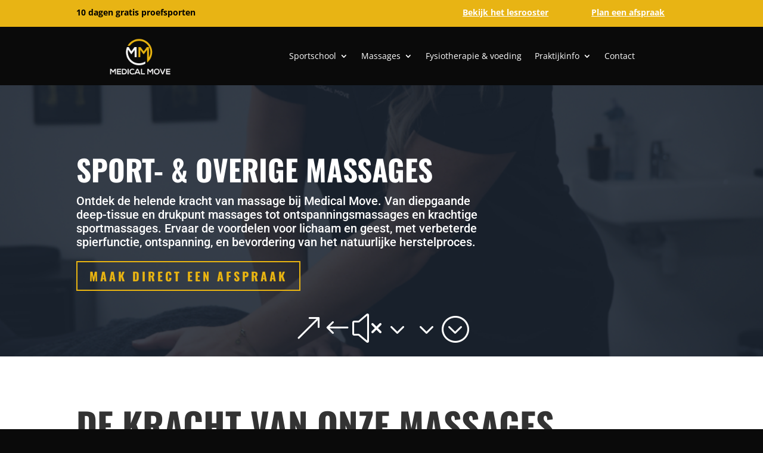

--- FILE ---
content_type: application/x-javascript; charset=utf-8
request_url: https://consent.cookiebot.com/6c65e6f4-c382-4c54-9fb5-544ea4728b42/cc.js?renew=false&referer=www.medicalmove.nl&dnt=false&init=false
body_size: 214
content:
if(console){var cookiedomainwarning='Error: The domain WWW.MEDICALMOVE.NL is not authorized to show the cookie banner for domain group ID 6c65e6f4-c382-4c54-9fb5-544ea4728b42. Please add it to the domain group in the Cookiebot Manager to authorize the domain.';if(typeof console.warn === 'function'){console.warn(cookiedomainwarning)}else{console.log(cookiedomainwarning)}};